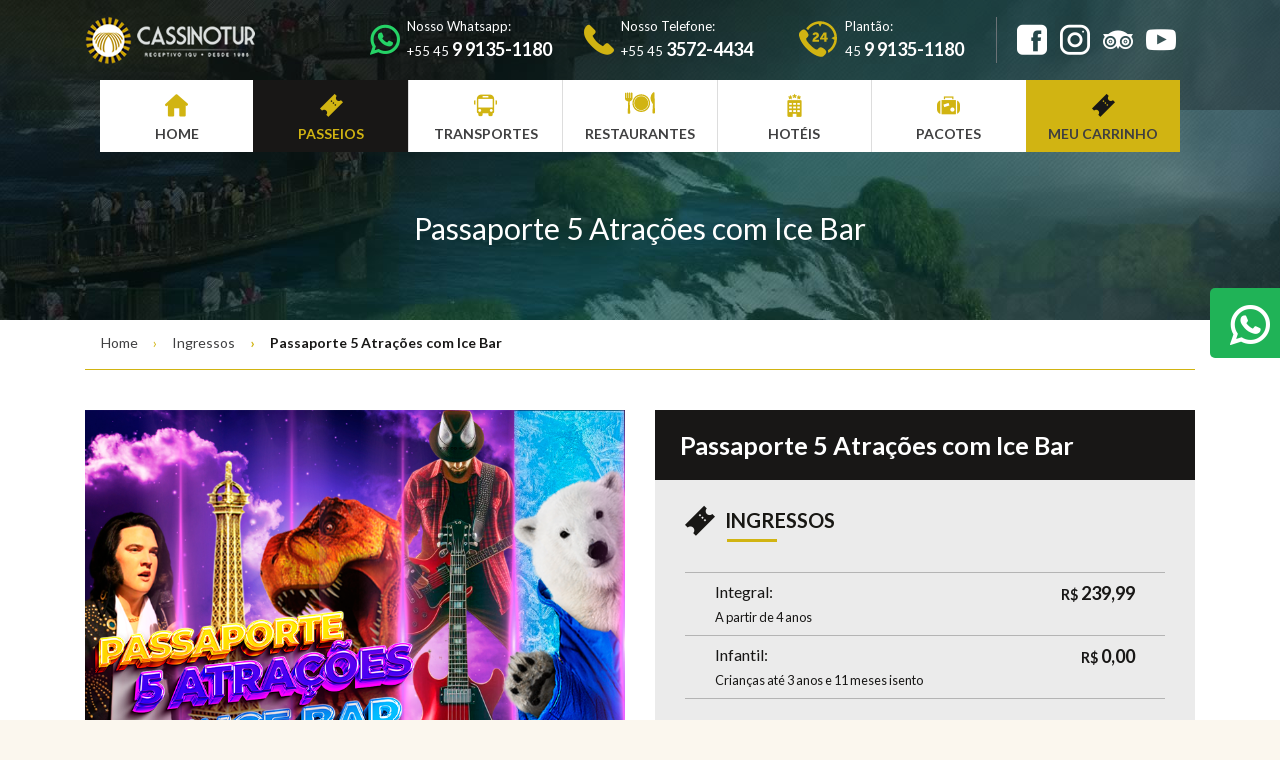

--- FILE ---
content_type: text/html; charset=UTF-8
request_url: https://cassinotur.com.br/produto/61/Passaporte-5-atra%C3%A7%C3%B5es-com-Dreams-Ice-Bar.html
body_size: 12492
content:
<!DOCTYPE html>
<!--[if lt IE 7 ]> <html class="ie6"> <![endif]-->
<!--[if IE 7 ]>    <html class="ie7"> <![endif]-->
<!--[if IE 8 ]>    <html class="ie8"> <![endif]-->
<!--[if IE 9 ]>    <html class="ie9"> <![endif]-->
<!--[if (gt IE 9)|!(IE)]><!--><html class=""><!--<![endif]-->
<html>
	<head>
		<title>Cassinotur - Passaporte 5 Atrações com Ice Bar</title>
		<meta http-equiv="Content-Type" content="text/html; charset=utf-8" />
		<meta http-equiv="X-UA-Compatible" content="IE=edge" />
		<meta http-equiv="Content-Language" content="pt-br"/>
		<meta http-equiv="pragma" content="no-cache"/>
		<meta http-equiv="Reply-to" content="marketing@cassinotur.com.br">
		<meta name="description" content="Cassinotur">
		<meta name="KeyWords" content="cassinotur">
		<meta name="abstract" content="cassinotur"/>
		<meta name="url" content="https://cassinotur.com.br/"/>
		<meta name="viewport" content="initial-scale=1, width=device-width, maximum-scale=1, minimum-scale=1, user-scalable=no">
		<link href="https://fonts.googleapis.com/css?family=Lato:400,700" rel="stylesheet">
		<link rel="stylesheet" type="text/css" href="https://cassinotur.com.br/assets/fonts/flaticon/flaticon.css?28458"> 
		<link rel="stylesheet" href="https://maxcdn.bootstrapcdn.com/bootstrap/4.0.0/css/bootstrap.min.css" integrity="sha384-Gn5384xqQ1aoWXA+058RXPxPg6fy4IWvTNh0E263XmFcJlSAwiGgFAW/dAiS6JXm" crossorigin="anonymous">

		<!-- <link rel="stylesheet" type="text/css" href="https://cassinotur.com.br/assets/css/bootstrap.min.css" async defer> -->
		<link rel="stylesheet" type="text/css" href="https://cassinotur.com.br/assets/css/lightbox.min.css" async defer>
		<link rel="stylesheet" type="text/css" href="https://cassinotur.com.br/assets/css/bootstrap-datepicker.standalone.min.css" async defer>
		<link rel="stylesheet" type="text/css" href="https://cassinotur.com.br/assets/css/style.css" async defer>
		<link rel="icon" href="https://cassinotur.com.br/assets/img/favicon.ico">
		<script type="text/javascript">
			var base_url = 'https://cassinotur.com.br/';
		</script>
		<!-- Google tag (gtag.js) -->
<script async src="https://www.googletagmanager.com/gtag/js?id=AW-700439608">
</script>
<script>
  window.dataLayer = window.dataLayer || [];
  function gtag(){dataLayer.push(arguments);}
  gtag('js', new Date());

  gtag('config', 'AW-700439608');
</script>
	</head>
	<body>
		<div hidden>
      <svg xmlns="http://www.w3.org/2000/svg" style="display: none;">
      	<symbol id="call" viewBox="0 0 612 612"><title>call</title><path d="M339.296,19.573c-92.187,0-173.778,46.021-223.165,116.25c10.221,6.668,20.184,15.812,29.82,27.567 c36.844-55.091,96.417-93.743,165.344-102.052l27.997,47.377l27.997-47.378c105.952,12.769,190.17,96.983,202.945,202.934 l-47.385,28.001l47.386,28.002c-8.54,70.836-49.108,131.821-106.661,168.372c3.666,8.357,5.731,16.902,6.096,25.712 c0.269,6.438-0.395,12.521-1.73,18.296C553.609,486.622,612,396.153,612,292.277C612,141.904,489.669,19.573,339.296,19.573z M408.887,468.69c-62.865-50.523-80.444-25.688-108.968,2.832c-19.914,19.921-70.308-21.678-113.821-65.193 c-43.516-43.521-85.107-93.907-65.195-113.824c28.526-28.521,53.354-46.11,2.817-108.958 c-50.52-62.871-84.198-14.603-111.829,13.03c-31.9,31.889-1.681,150.726,115.769,268.194 c117.466,117.452,236.302,147.651,268.183,115.774C423.471,552.911,471.753,519.237,408.887,468.69z M217.426,334.954 c0-55.88,65.42-65.835,65.42-87.641c0-10.581-8.47-15.023-16.304-15.023c-14.397,0-22.434,16.083-22.434,16.083l-27.521-18.415 c0,0,13.973-32.6,53.346-32.6c24.766,0,51.65,14.185,51.65,46.36c0,47.208-60.968,56.314-62.028,75.789h64.36v31.751H219.123 C218.062,345.332,217.426,340.043,217.426,334.954z M339.391,292.199l58.434-92.305h45.301v84.047h17.991v30.691h-17.991v36.628 h-36.628v-36.628h-67.106V292.199L339.391,292.199z M406.497,283.94v-33.871c0-8.258,1.272-16.94,1.272-16.94h-0.424 c0,0-3.171,9.318-7.41,15.669l-22.857,34.72v0.424L406.497,283.94L406.497,283.94z"/></symbol>
      	<symbol id="time" viewBox="0 0 97.16 97.16"><title>time</title><path d="M48.58,0C21.793,0,0,21.793,0,48.58s21.793,48.58,48.58,48.58s48.58-21.793,48.58-48.58S75.367,0,48.58,0z M48.58,86.823 c-21.087,0-38.244-17.155-38.244-38.243S27.493,10.337,48.58,10.337S86.824,27.492,86.824,48.58S69.667,86.823,48.58,86.823z"/><path d="M73.898,47.08H52.066V20.83c0-2.209-1.791-4-4-4c-2.209,0-4,1.791-4,4v30.25c0,2.209,1.791,4,4,4h25.832 c2.209,0,4-1.791,4-4S76.107,47.08,73.898,47.08z"/></symbol>
      	<symbol id="trash" viewBox="0 0 268.476 268.476"><title>trash</title><path style="fill-rule:evenodd;clip-rule:evenodd;" d="M63.119,250.254c0,0,3.999,18.222,24.583,18.222h93.072 c20.583,0,24.582-18.222,24.582-18.222l18.374-178.66H44.746L63.119,250.254z M170.035,98.442c0-4.943,4.006-8.949,8.949-8.949 c4.943,0,8.95,4.006,8.95,8.949l-8.95,134.238c0,4.943-4.007,8.949-8.949,8.949c-4.942,0-8.949-4.007-8.949-8.949L170.035,98.442z M125.289,98.442c0-4.943,4.007-8.949,8.949-8.949c4.943,0,8.949,4.006,8.949,8.949v134.238c0,4.943-4.006,8.949-8.949,8.949 c-4.943,0-8.949-4.007-8.949-8.949V98.442z M89.492,89.492c4.943,0,8.949,4.006,8.949,8.949l8.95,134.238 c0,4.943-4.007,8.949-8.95,8.949c-4.942,0-8.949-4.007-8.949-8.949L80.543,98.442C80.543,93.499,84.55,89.492,89.492,89.492z M218.36,35.811h-39.376V17.899C178.984,4.322,174.593,0,161.086,0L107.39,0C95.001,0,89.492,6.001,89.492,17.899v17.913H50.116 c-7.914,0-14.319,6.007-14.319,13.43c0,7.424,6.405,13.431,14.319,13.431H218.36c7.914,0,14.319-6.007,14.319-13.431 C232.679,41.819,226.274,35.811,218.36,35.811z M161.086,35.811h-53.695l0.001-17.913h53.695V35.811z"/></symbol>
      	<symbol id="card" viewBox="0 0 512 512"><title>card</title><g> <g> <path d="M0,208v192c0,17.664,14.368,32,32,32h448c17.664,0,32-14.336,32-32V208H0z M176,336H80c-8.832,0-16-7.168-16-16 c0-8.832,7.168-16,16-16h96c8.832,0,16,7.168,16,16C192,328.832,184.832,336,176,336z M400,368c-12.352,0-23.488-4.8-32-12.448 C359.488,363.2,348.352,368,336,368c-26.496,0-48-21.504-48-48c0-26.496,21.504-48,48-48c12.352,0,23.488,4.8,32,12.448 C376.512,276.8,387.648,272,400,272c26.496,0,48,21.504,48,48C448,346.496,426.496,368,400,368z"/> </g> </g><g> <g> <path d="M480,80H32C14.368,80,0,94.368,0,112v32h512v-32C512,94.368,497.664,80,480,80z"/> </g> </g></symbol>
      	<symbol id="bank" viewBox="0 0 488.636 488.636"><title>bank</title><path d="M384.936,125.936c7.1,0,9.1-9.6,2.7-12.5l-249.9-110.8c-15.2-6.8-33.1,0-39.9,15.3l-87.5,196.2 c-6.8,15.2,0,33.1,15.3,39.9l50.4,21.8c6.3,2.8,13.5-1.8,13.5-8.7v-83.3c0-31.9,25.9-57.8,57.8-57.8h237.6V125.936z"/><path d="M450.336,153.136h-303.1c-16.9,0-30.6,13.7-30.6,30.6v214.1c0,16.9,13.7,30.6,30.6,30.6h40.7c-1-6-1.5-12.1-1.5-18.3 c0-7,0.7-13.8,1.9-20.5h-32.8v-102.5h286.6v102.4h-32.9c1.2,6.7,1.9,13.5,1.9,20.5c0,6.2-0.5,12.3-1.5,18.3h40.7 c16.9,0,30.6-13.7,30.6-30.6v-214C480.936,166.836,467.236,153.136,450.336,153.136z M442.136,224.036h-286.6v-32.1h286.6V224.036 z"/><path d="M298.836,331.436c-43.4,0-78.6,35.2-78.6,78.6s35.2,78.6,78.6,78.6s78.6-35.2,78.6-78.6S342.236,331.436,298.836,331.436z M321.436,441.036c-3.4,4.2-7.9,7-13.1,8.4c-2.3,0.6-3.3,1.8-3.2,4.2c0.1,2.3,0,4.6,0,7c0,2.1-1.1,3.2-3.1,3.2 c-2.5,0.1-5,0.1-7.5,0c-2.2,0-3.2-1.3-3.2-3.4c0-1.7,0-3.4,0-5.1c0-3.7-0.2-3.9-3.8-4.5c-4.6-0.7-9.1-1.8-13.3-3.8 c-3.3-1.6-3.7-2.4-2.7-5.9c0.7-2.6,1.4-5.2,2.2-7.7c0.9-3,1.7-3.3,4.5-1.9c4.7,2.4,9.6,3.8,14.8,4.4c3.3,0.4,6.6,0.1,9.7-1.3 c5.8-2.5,6.7-9.2,1.8-13.2c-1.7-1.4-3.5-2.4-5.5-3.2c-5.1-2.2-10.4-3.9-15.1-6.8c-7.8-4.6-12.7-11-12.1-20.5 c0.6-10.7,6.7-17.3,16.5-20.9c4-1.5,4.1-1.4,4.1-5.6c0-1.4,0-2.9,0-4.3c0.1-3.2,0.6-3.7,3.8-3.8c1,0,2,0,2.9,0 c6.8,0,6.8,0,6.8,6.8c0,4.8,0,4.8,4.8,5.5c3.6,0.6,7.1,1.6,10.5,3.1c1.9,0.8,2.6,2.1,2,4.1c-0.8,2.9-1.6,5.9-2.6,8.7 c-0.9,2.7-1.8,3.1-4.4,1.9c-5.3-2.6-10.8-3.6-16.6-3.3c-1.5,0.1-3,0.3-4.4,0.9c-5,2.2-5.9,7.8-1.6,11.2c2.2,1.7,4.6,3,7.2,4.1 c4.5,1.8,8.9,3.6,13.2,6C327.236,412.636,330.936,429.536,321.436,441.036z"/></symbol>
      	<symbol id="scanner" viewBox="0 0 357 357"><title>scanner</title><path d="M32.18,7.576H3.5c-1.933,0-3.5,1.567-3.5,3.5v334.597c0,1.933,1.567,3.5,3.5,3.5h28.68c1.933,0,3.5-1.567,3.5-3.5V11.076 C35.68,9.143,34.112,7.576,32.18,7.576z"/><path d="M67.233,290.575h14.339c1.933,0,3.5-1.567,3.5-3.5V11.076c0-1.933-1.567-3.5-3.5-3.5H67.233c-1.933,0-3.5,1.567-3.5,3.5 v275.999C63.733,289.008,65.301,290.575,67.233,290.575z"/><path d="M121.406,290.575h18.588c1.933,0,3.5-1.567,3.5-3.5V11.076c0-1.933-1.567-3.5-3.5-3.5h-18.588c-1.933,0-3.5,1.567-3.5,3.5 v275.999C117.906,289.008,119.474,290.575,121.406,290.575z"/><path d="M170.8,290.575h18.057c1.933,0,3.5-1.567,3.5-3.5V11.076c0-1.933-1.567-3.5-3.5-3.5H170.8c-1.933,0-3.5,1.567-3.5,3.5 v275.999C167.3,289.008,168.867,290.575,170.8,290.575z"/><path d="M220.192,290.575h28.68c1.933,0,3.5-1.567,3.5-3.5V11.076c0-1.933-1.567-3.5-3.5-3.5h-28.68c-1.933,0-3.5,1.567-3.5,3.5 v275.999C216.692,289.008,218.26,290.575,220.192,290.575z"/><path d="M279.146,290.575h19.119c1.933,0,3.5-1.567,3.5-3.5V11.076c0-1.933-1.567-3.5-3.5-3.5h-19.119c-1.933,0-3.5,1.567-3.5,3.5 v275.999C275.646,289.008,277.213,290.575,279.146,290.575z"/><path d="M353.5,7.576h-28.68c-1.933,0-3.5,1.567-3.5,3.5v334.597c0,1.933,1.567,3.5,3.5,3.5h28.68c1.933,0,3.5-1.567,3.5-3.5 V11.076C357,9.143,355.433,7.576,353.5,7.576z"/><path d="M69.755,305.815c-11.245,0-17.691,7.937-17.691,21.776c0,13.875,6.446,21.833,17.691,21.833 c11.279,0,17.75-7.957,17.75-21.833C87.505,313.752,81.034,305.815,69.755,305.815z M69.755,343.795 c-8.006,0-12.064-5.452-12.064-16.204c0-10.715,4.059-16.148,12.064-16.148c8.045,0,12.123,5.433,12.123,16.148 C81.878,333.643,80.301,343.795,69.755,343.795z"/><path d="M98.889,305.815H90.28c-1.494,0-2.705,1.212-2.705,2.706v0.216c0,1.494,1.211,2.706,2.705,2.706h5.684v35.274 c0,1.496,1.213,2.707,2.705,2.707h0.22c1.492,0,2.705-1.211,2.705-2.707v-38.196C101.594,307.027,100.381,305.815,98.889,305.815z"/><path d="M123.496,327.574h-11.237c-1.496,0-2.705,1.212-2.705,2.707v0.217c0,1.495,1.209,2.707,2.705,2.707h11.237 c1.494,0,2.705-1.212,2.705-2.707v-0.217C126.201,328.786,124.99,327.574,123.496,327.574z"/><path d="M145.651,305.815c-11.244,0-17.692,7.937-17.692,21.776c0,13.875,6.448,21.833,17.692,21.833 c11.28,0,17.748-7.957,17.748-21.833C163.399,313.752,156.932,305.815,145.651,305.815z M145.651,343.795 c-8.005,0-12.063-5.452-12.063-16.204c0-10.715,4.059-16.148,12.063-16.148c8.045,0,12.123,5.433,12.123,16.148 C157.774,333.643,156.198,343.795,145.651,343.795z"/><path d="M174.781,305.815h-8.605c-1.494,0-2.705,1.212-2.705,2.706v0.216c0,1.494,1.211,2.706,2.705,2.706h5.685v35.274 c0,1.496,1.211,2.707,2.705,2.707h0.215c1.496,0,2.709-1.211,2.709-2.707v-38.196C177.49,307.027,176.277,305.815,174.781,305.815z "/><path d="M211.695,343.795h-18.881l11.358-12.649c4.583-4.778,7.321-9.995,7.321-13.958c0-6.909-5.211-11.373-13.273-11.373 c-4.541,0-9.317,2.022-12.779,5.41c-0.517,0.505-0.811,1.194-0.813,1.918c-0.008,0.721,0.278,1.416,0.789,1.928l0.145,0.145 c1.048,1.052,2.748,1.062,3.808,0.024c2.395-2.342,5.786-3.796,8.851-3.796c2.297,0,7.645,0.561,7.645,5.744 c0,1.884-1.507,5.651-5.808,10.137l-14.977,16.641c-0.448,0.497-0.698,1.142-0.698,1.811v0.942c0,1.496,1.215,2.707,2.709,2.707 h24.604c1.496,0,2.707-1.211,2.707-2.707v-0.215C214.402,345.007,213.191,343.795,211.695,343.795z"/><path d="M231.717,322.991l10.439-12.331c0.412-0.489,0.642-1.108,0.642-1.75v-0.39c0-1.494-1.213-2.706-2.705-2.706H220.41 c-1.496,0-2.707,1.212-2.707,2.706v0.216c0,1.494,1.211,2.706,2.707,2.706h13.744l-10.38,12.211 c-0.417,0.49-0.647,1.111-0.647,1.752v0.391c0,1.495,1.213,2.707,2.709,2.707h3.464c4.432,0,9.713,1.229,9.713,7.085 c0,5.138-3.591,8.205-9.602,8.205c-3.039,0-6.323-0.934-8.792-2.499c-1.193-0.756-2.766-0.468-3.614,0.662l-0.125,0.169 c-0.456,0.607-0.636,1.378-0.495,2.124c0.139,0.746,0.587,1.399,1.232,1.799c3.456,2.144,7.755,3.373,11.794,3.373 c9.11,0,15.232-5.65,15.232-14.058C244.643,328.456,239.65,323.772,231.717,322.991z"/><path d="M275.814,332.161h-3.558v-9.768c0-1.494-1.211-2.706-2.707-2.706h-0.216c-1.496,0-2.706,1.212-2.706,2.706v9.768h-11.632 l12.822-22.291c0.483-0.837,0.479-1.867-0.002-2.704c-0.484-0.836-1.377-1.351-2.341-1.351h-0.249 c-0.968,0-1.863,0.518-2.347,1.356l-14.801,25.735c-0.234,0.411-0.359,0.875-0.359,1.349v0.828c0,1.494,1.213,2.706,2.707,2.706 h16.201v8.928c0,1.496,1.21,2.707,2.706,2.707h0.216c1.496,0,2.707-1.211,2.707-2.707v-8.928h3.558 c1.494,0,2.707-1.213,2.707-2.706v-0.217C278.522,333.371,277.309,332.161,275.814,332.161z"/><path d="M292.097,321.589c-1.858,0-4.108,0.302-6.304,0.824v-10.969h17.04c1.494,0,2.705-1.212,2.705-2.706v-0.216 c0-1.494-1.211-2.706-2.705-2.706h-19.962c-1.494,0-2.705,1.212-2.705,2.706v17.794c0,0.887,0.436,1.718,1.166,2.224 c0.728,0.504,1.66,0.621,2.489,0.309c2.643-0.991,5.89-1.632,8.275-1.632c5.768,0,9.213,2.774,9.213,7.422 c0,5.663-3.485,9.044-9.324,9.044c-3.059,0-6.945-1.179-9.904-3.004c-1.266-0.781-2.923-0.395-3.713,0.863l-0.082,0.132 c-0.384,0.608-0.509,1.342-0.348,2.042c0.158,0.7,0.59,1.308,1.196,1.69c3.83,2.41,8.755,3.906,12.851,3.906 c8.942,0,14.951-5.897,14.951-14.672C306.936,326.833,300.975,321.589,292.097,321.589z"/></symbol>
      	<symbol id="bus" viewBox="0 0 512.04 512.04"><title>bus</title><path d="M480.04,255.958h-47.915L179.251,3.083c-4.231-4.001-10.851-4.001-15.083,0L3.123,164.075 c-4.164,4.165-4.164,10.917,0,15.083l76.8,76.8H32.04c-17.673,0-32,14.327-32,32v192c0,17.673,14.327,32,32,32h352 c8.197,0,15.672-3.086,21.333-8.155c5.662,5.069,13.136,8.155,21.333,8.155h53.333c17.673,0,32-14.327,32-32v-192 C512.04,270.285,497.714,255.958,480.04,255.958z M405.374,264.113c-5.662-5.069-13.136-8.155-21.333-8.155H111.122 l145.419-145.419l151.462,151.462C407.09,262.66,406.211,263.363,405.374,264.113z M171.71,25.707l69.746,69.746L95.523,241.386 L25.79,171.627L171.71,25.707z M490.707,479.958c0,5.891-4.776,10.667-10.667,10.667h-53.333 c-5.891,0-10.667-4.776-10.667-10.667h-21.333c0,5.891-4.776,10.667-10.667,10.667h-352c-5.891,0-10.667-4.776-10.667-10.667 v-192c0-5.891,4.776-10.667,10.667-10.667h352c5.891,0,10.667,4.776,10.667,10.667h21.333c0-5.891,4.776-10.667,10.667-10.667 h53.333c5.891,0,10.667,4.776,10.667,10.667V479.958z"/><rect x="394.707" y="309.291" width="21.333" height="21.333"/><rect x="394.707" y="351.958" width="21.333" height="21.333"/><rect x="394.707" y="394.625" width="21.333" height="21.333"/><rect x="394.707" y="437.291" width="21.333" height="21.333"/><rect x="244.991" y="175.951" transform="matrix(-0.7071 -0.7071 0.7071 -0.7071 350.637 518.4731)" width="75.414" height="21.333"/><rect x="215.189" y="202.599" transform="matrix(-0.7071 -0.7071 0.7071 -0.7071 268.0532 537.563)" width="60.342" height="21.333"/><path d="M341.374,298.625h-288c-5.891,0-10.667,4.776-10.667,10.667v128c0,5.891,4.776,10.667,10.667,10.667h33.828 c4.394,12.427,16.24,21.333,30.172,21.333c13.932,0,25.778-8.906,30.172-21.333h99.656c4.394,12.427,16.24,21.333,30.172,21.333 c13.932,0,25.778-8.906,30.172-21.333h33.828c5.891,0,10.667-4.776,10.667-10.667v-128 C352.04,303.4,347.265,298.625,341.374,298.625z M117.374,447.958c-5.891,0-10.667-4.776-10.667-10.667 c0-5.891,4.776-10.667,10.667-10.667c5.891,0,10.667,4.776,10.667,10.667C128.04,443.182,123.265,447.958,117.374,447.958z M277.374,447.958c-5.891,0-10.667-4.776-10.667-10.667c0-5.891,4.776-10.667,10.667-10.667c5.891,0,10.667,4.776,10.667,10.667 C288.04,443.182,283.265,447.958,277.374,447.958z M307.546,426.625c-4.394-12.427-16.24-21.333-30.172-21.333 c-13.932,0-25.778,8.906-30.172,21.333h-99.656c-4.394-12.427-16.24-21.333-30.172-21.333c-13.932,0-25.778,8.906-30.172,21.333 H64.04v-64h53.333v-21.333H64.04v-21.333h266.667v21.333h-64v21.333h64v64H307.546z"/><rect x="202.707" y="341.291" width="42.667" height="21.333"/><rect x="138.707" y="341.291" width="42.667" height="21.333"/></symbol>
      	<symbol id="food" viewBox="0 0 302.459 302.46"><title>food</title><path d="M163.816,222.91c38.745,0,70.269-31.514,70.269-70.259c0-38.745-31.523-70.274-70.269-70.274 c-38.743,0-70.264,31.524-70.264,70.274C93.552,191.396,125.068,222.91,163.816,222.91z"/><path d="M163.816,241.771c49.226,0,89.118-39.903,89.118-89.119c0-49.228-39.893-89.123-89.118-89.123 c-49.221,0-89.119,39.895-89.119,89.123C74.697,201.867,114.595,241.771,163.816,241.771z M163.816,77.183 c41.608,0,75.469,33.862,75.469,75.469c0,41.609-33.86,75.464-75.469,75.464c-41.609,0-75.464-33.854-75.464-75.464 C88.352,111.045,122.207,77.183,163.816,77.183z"/><path d="M302.459,250.062l-5.2-200.026c0-4.307-3.493-7.8-7.8-7.8c-1.152,0-2.234,0.264-3.214,0.718v-0.074 c0,0-0.203,0.13-0.493,0.328c-0.746,0.412-1.416,0.919-1.995,1.539c-5.708,4.685-23.907,23.78-25.431,49.592 c-2.311,39.372,16.813,55.317,23.328,69.921l-5.199,85.798c0,4.306,8.693,7.8,12.999,7.8 C293.766,257.862,302.459,254.369,302.459,250.062z"/><path d="M13.614,128.206l13.461,6.724c1.534,0.769,3.225,1.33,4.992,1.747l-5.2,117.007c0,3.615,8.696,6.54,13,6.54 c4.306,0,13-2.925,13-6.54l-5.2-117.606c1.831-0.576,3.595-1.279,5.139-2.224l9.973-6.073c7.196-4.39,12.619-14.045,12.619-22.475 V52.88c0-4.307-3.494-7.8-7.8-7.8c-4.304,0-7.8,3.493-7.8,7.8v47.225h-4.332V52.88c0-4.307-3.494-7.8-7.8-7.8 c-4.304,0-7.8,3.493-7.8,7.8v47.225h-4.347V52.88c0-4.307-3.494-7.8-7.8-7.8c-4.304,0-7.8,3.493-7.8,7.8v47.225H15.6V54.565 c0-4.306-3.494-7.8-7.8-7.8c-4.304,0-7.8,3.494-7.8,7.8v51.612C0,114.852,5.855,124.327,13.614,128.206z"/></symbol>
      	<symbol fill="none" viewBox="0 0 22 22" id="pix" xmlns="http://www.w3.org/2000/svg"><path d="M17.156 16.83a3.217 3.217 0 0 1-2.285-.947l-3.3-3.3a.629.629 0 0 0-.866 0l-3.313 3.313a3.213 3.213 0 0 1-2.285.946h-.65l4.18 4.18a3.343 3.343 0 0 0 4.725 0l4.191-4.193h-.397ZM5.106 5.156a3.21 3.21 0 0 1 2.286.946l3.313 3.312a.613.613 0 0 0 .867 0l3.3-3.3a3.213 3.213 0 0 1 2.284-.946h.397L13.363.98a3.343 3.343 0 0 0-4.727 0l-4.18 4.18.65-.002Z" fill="#000"/><path d="m21.022 8.636-2.534-2.533a.482.482 0 0 1-.179.036h-1.152c-.595 0-1.178.242-1.598.663l-3.3 3.3a1.579 1.579 0 0 1-2.24 0L6.707 6.788c-.425-.424-1-.662-1.6-.663H3.692a.481.481 0 0 1-.171-.033L.978 8.636a3.344 3.344 0 0 0 0 4.727l2.543 2.542a.482.482 0 0 1 .17-.034h1.416c.597 0 1.178-.24 1.6-.662l3.31-3.314a1.625 1.625 0 0 1 2.242 0l3.3 3.3a2.27 2.27 0 0 0 1.598.662h1.152c.063 0 .124.015.18.037l2.533-2.533a3.342 3.342 0 0 0 0-4.725Z" fill="#000"/></symbol>
      </svg>
    </div>
    <section id="cabecalho">
		  <header>
		    <div class="container">
		      <div class="row">
		        <div class="col-lg-3 col-8 top d-flex align-items-center ">
		          <a href="https://cassinotur.com.br/" class="logo">
		            <img src="https://cassinotur.com.br/assets/img/logo.png" alt=""/>
		          </a>
		        </div>
		        <div class="col-lg-9 col-md-8 col-sm-7 col-4 d-none d-lg-block">
							<div class="row telefones d-flex align-items-center">
								<div class="col-lg-3">
									<i class="flaticon-whatsapp d-none d-xl-block"></i>
									Nosso Whatsapp:<br>
									+55 45 <b>9 9135-1180</b>
								</div>
								<div class="col-lg-3">
									<i class="flaticon-call-answer d-none d-xl-block"></i>
									Nosso Telefone:<br>
									+55 45 <b>3572-4434</b>
								</div>
								<div class="col-lg-3">
									<svg class="icon atendimento d-none d-xl-block"><use xlink:href="#call" /></svg>
									Plantão:<br>
									45 <b>9 9135-1180</b>
								</div>
								<div class="col-lg-3 social">
									<a href="https://www.facebook.com/cassinoturismo/" target="_blank"><i class="flaticon-internet"></i></a>
			            <a href="https://www.instagram.com/cassinotur/" target="_blank"><i class="flaticon-social-media"></i></a>
			            <a href="https://www.tripadvisor.com.br/Attraction_Review-g303444-d12941328-Reviews-Cassinotur-Foz_do_Iguacu_State_of_Parana.html" target="_blank"><i class="flaticon-tripadvisor"></i></a>
			            <a href="https://www.youtube.com/user/Cassinotur" target="_blank"><i class="flaticon-youtube-symbol"></i></a>
								</div>
							</div>
		        </div>
		        <div class="col-4 text-right d-lg-none navbar-dark">
		        	<button class="navbar-toggler" type="button" data-toggle="collapse" data-target="#navbar" ><span class="navbar-toggler-icon"></span></button>	
		        </div>
	    		</div>
	    		<div class="container" id="barramenu">
		        <nav class="navbar navbar-expand-lg">
		          <div class="collapse navbar-collapse" id="navbar">
		            <ul class="navbar-nav nav-justified w-100">
		            			              <li class="nav-item"><a class="nav-link" href="https://cassinotur.com.br/"><i class="flaticon-home"></i>Home</a></li>
		              <li class="nav-item active"><a class="nav-link" href="https://cassinotur.com.br/passeios.html"><i class="flaticon-tickets"></i>Passeios</a></li>
		              <li class="nav-item"><a class="nav-link" href="https://cassinotur.com.br/transportes.html"><i class="flaticon-school-bus-front"></i>Transportes</a></li>
		              <li class="nav-item"><a class="nav-link" href="https://cassinotur.com.br/restaurantes.html"><svg class="icon"><use xlink:href="#food" /></svg>Restaurantes</a></li>
		              <!-- <li class="nav-item"><a class="nav-link" href="https://cassinotur.com.br/ingressoetransportes.html"><svg class="icon"><use xlink:href="#bus" /></svg>Ingresso e Transporte</a></li> -->
		              <li class="nav-item"><a class="nav-link" href="https://cassinotur.com.br/hoteis.html"><i class="flaticon-travel"></i>Hotéis</a></li>
		              <li class="nav-item"><a class="nav-link" href="https://cassinotur.com.br/pacotes.html"><i class="flaticon-suitcase"></i>Pacotes</a></li>
		              <li class="nav-item carrinho"><a class="nav-link" href="https://cassinotur.com.br/carrinho.html"><i class="flaticon-tickets"></i>Meu Carrinho</a></li>
		            </ul>
		          </div>
		        </nav>
		      </div>
		    </div>
		  </header>
		</section>
		<div id="on">
		  <div id="botao-whats">
	      <a href="https://api.whatsapp.com/send?l=pt&phone=5545991351180" target="_blank">
          <div id="quadro_div">
            <div id="imgbotao"><i class="flaticon-whatsapp"></i></div>
            <div id="quadro-site">
              <p>Fale Conosco<br><b>(45) 9 9135-1180</b></p>
            </div>
          </div>
	      </a>
		  </div>
		</div><section id="banners-interna">
  <div class="container">
  	<div class="row">
  		<div class="col-12 text-center">
		    <h1>Passaporte 5 Atrações com Ice Bar</h1>
		  </div>
		</div>
  </div>
</section><section id="interna-passeio">
	<div id="breadcumbs" class="d-none d-sm-block container">
	<div class="row">
		<div class="col-12">
	    <nav aria-label="breadcrumb">
			  <ol class="breadcrumb">
			    			    <li class="breadcrumb-item"><a href="https://cassinotur.com.br/">Home</a></li>
			    			    <li class="breadcrumb-item"><a href="https://cassinotur.com.br/passeios.html">Ingressos</a></li>
			    					<li class="breadcrumb-item active" aria-current="page">Passaporte 5 Atrações com Ice Bar</li>
			    			  </ol>
			</nav>
	  </div>
	</div>
</div>
	<br>
	<div class="container">
		<div class="row mb-4">
						<div class="col-12 col-lg-6 foto">

				<div id="fotoPrincipal" class="carousel slide">
				  <div class="carousel-inner">
				  					    <div class="carousel-item active">
				      <a href="https://admin.cassinotur.com.br/arq/cursos/galeria/46c105599dc34b7f6255d834f366d7e7.png" data-lightbox="fotosLightbox"><img class="d-block w-100" src="https://admin.cassinotur.com.br/arq/cursos/galeria/46c105599dc34b7f6255d834f366d7e7.png" alt=""></a>
				    </div>
				    				  </div>
				  <a class="carousel-control-prev d-block d-sm-none" href="#fotoPrincipal" role="button" data-slide="prev">
				    <span class="carousel-control-prev-icon" aria-hidden="true"></span>
				    <span class="sr-only">Previous</span>
				  </a>
				  <a class="carousel-control-next d-block d-sm-none" href="#fotoPrincipal" role="button" data-slide="next">
				    <span class="carousel-control-next-icon" aria-hidden="true"></span>
				    <span class="sr-only">Next</span>
				  </a>
				</div><br>
				<div id="listaFotos" class="carousel slide w-100">
				  <div class="carousel-inner w-100" role="listbox">
				    				    <div class="carousel-item active">
				      <img class="d-block col-3 img-fluid" src="https://admin.cassinotur.com.br/arq/cursos/galeria/46c105599dc34b7f6255d834f366d7e7.png" data-id="0"/>
				    </div>
				    				  </div>
				  <a class="carousel-control-prev" href="#listaFotos" role="button" data-slide="prev">
				    <i class="flaticon-left-chevron" aria-hidden="true"></i>
				    <span class="sr-only">Previous</span>
				  </a>
				  <a class="carousel-control-next" href="#listaFotos" role="button" data-slide="next">
				    <i class="flaticon-right-chevron" aria-hidden="true"></i>
				    <span class="sr-only">Next</span>
				  </a>
				</div>
			</div>
						<div class="col-12 col-lg-6">
				<div class="dados1">
					<h1 class="titulo">
						Passaporte 5 Atrações com Ice Bar					</h1>
					<div class="dados2">
												<div class="t1">
							<i class="flaticon-tickets"></i>							<h2>Ingressos</h2>
						</div>
						<ul>
														<li>Integral: <span><small>R$</small> 239,99</span><br><small>A partir de 4 anos</small></li>
														<li>Infantil: <span><small>R$</small> 0,00</span><br><small>Crianças até 3 anos e 11 meses isento</small></li>
													</ul>
												<div class="t1">
							<svg class="icon"><use xlink:href="#time" /></svg>
							<h2>HORÁRIO:</h2>
						</div>
												<ul style="margin-top:0;">
							<li style="border:none;">Das 09h00 às 18h00.</li>
							
													</ul>
												<div class="preto row">
							<div class="col-7">
								<b>Se interessou por este passeio?</b><br>
								Aproveite para conhecer este incrível lugar e garanta seus ingressos.
							</div>
							<div class="col-5 text-right">
								<a href="#consulta" data-scrollto="#consulta" class="btn-padrao btn-amarelo">Fazer minha Reserva</a>
							</div>
						</div>
					</div>
				</div>
			</div>
		</div>
				<div class="row">
			<div class="col-12">
				<div class="dados1 my-4">
					<div class="dados2">
						<div class="t1">
							<i class="flaticon-people"></i>
							<h2>DESCRIÇÃO:</h2>
						</div>
						<div class="descricaosobre"><p><p>Um lugar mágico, que garante a diversão para toda a família. São vários atrativos que despertam sensações e curiosidades.</p><div class="row descriptions-modal" style="outline: 0px !important;"><div class="col-md-12 description-shopping" style="width: 1098px; outline: 0px !important;"><p ng-bind-html="vm.product.htmlMemo | toHtml" style="margin-bottom: 10px; outline: 0px !important;">Este passaporte individual dá acesso à 5 atrações do Complexo Dreams Park Show:<br style="outline: 0px !important;">1 - Dreamland Museu de Cera, no Dreams Park Show<br style="outline: 0px !important;">2 - Maravilhas do Mundo, no Dreams Park Show<br style="outline: 0px !important;">3 - Vale dos Dinossauros, no Dreams Park Show<br style="outline: 0px !important;">4 - Dreams Ice Bar, no Dreams Park Show<br style="outline: 0px !important;">5 - Dreams Motor Show, no Dreams Park Show</p><p class="MsoNormal" style="margin-bottom: 1rem;">Informações:<br></p><p class="MsoNormal" style="margin-bottom: 1rem;">Valor por pessoa.<br>Duração do passeio: 2 horas e 30 minutos.<br>Inclui: ingresso combo 5 atrações no Dreams Park Show.<br>Não inclui: transporte e outros gastos.<br>Independente das condições climáticas, o passeio ocorrerá normalmente.<br>Este combo, por ter valor promocional, não possui meia entrada.<br></p><p class="MsoNormal" style="margin-bottom: 1rem;">Em casos de cancelamento:<br>Reembolso integral com 24h de antecedência do passeio. Reembolso de 50% com até 12h de antecedência. Sem reembolso após este horário.</p></div></div></p></div>
											</div>
				</div>
			</div>
		</div>
				<div class="row">
			<div class="col-12">
				<div class="dados1">
					<h1 class="titulo text-center">
						FAÇA SUA RESERVA
					</h1>
					<form action="#" method="post" id="form-produto">
						<div class="dados2">
							<p>Para realizar sua reserva, selecione abaixo a data desejada e a quantidade de pessoas.</p>
							<hr>
							<div class="row">
								<div class="col-lg-3">
									<label for="dataEntrada">Data de Entrada</label>
									<div class="input-data">
	      						<input type="text" name="dataentrada[datas]" class="form-control dataentrada" value="" data-date-days-of-week-disabled=""/>
	      					</div>
								</div>
								<div class="col-lg-5">
									<div class="row justify-content-center">
																		<div class="card card-custon border-0 mx-4 mb-4">
										<label>Integral:</label>
							      <div class="btn-group btn-block" role="group" aria-label="plus-minus">
							        <button type="button" id="btn-minus-133" data-id="133" class="btn btn-sm minus-button btn-add-minus merge-top-left-button" disabled="disabled"><i class="flaticon-minus"></i></button>
							        <div class="form-control input-sm center merge-bottom-input qtd" name="first">0</div>
							        <button type="button" data-id="133" class="btn btn-sm plus-button btn-add-minus merge-top-right-button"><i class="flaticon-add"></i></button>
							      </div>
							      <input type="hidden" class="dadosproduto" name="produto[61][133]" data-id="133" id="prod-133" data-nome="Integral" data-valor="239.99" value="0"/>
							    </div>
																		<div class="card card-custon border-0 mx-4 mb-4">
										<label>Infantil:</label>
							      <div class="btn-group btn-block" role="group" aria-label="plus-minus">
							        <button type="button" id="btn-minus-135" data-id="135" class="btn btn-sm minus-button btn-add-minus merge-top-left-button" disabled="disabled"><i class="flaticon-minus"></i></button>
							        <div class="form-control input-sm center merge-bottom-input qtd" name="first">0</div>
							        <button type="button" data-id="135" class="btn btn-sm plus-button btn-add-minus merge-top-right-button"><i class="flaticon-add"></i></button>
							      </div>
							      <input type="hidden" class="dadosproduto" name="produto[61][135]" data-id="135" id="prod-135" data-nome="Infantil" data-valor="0.00" value="0"/>
							    </div>
																		</div>
								</div>
								<div class="col-lg-4">
									<div id="ingressos">
										<h3 class="text-center">Ingressos:</h3>
										<hr>
										Selecione uma opção.
									</div>
								</div>
							</div>
							<hr>
							<div class="text-center my-4">
								<a href="https://cassinotur.com.br/passeios.html" class="btn-padrao btn-amarelo">Ver outros Passeios</a>
								<button class="btn-padrao btn-marrom" type="button" id="btn-reservar">Finalizar Reserva</button>
							</div>
						</div>
					</form>
				</div>
			</div>
		</div>
			</div>
</section>
<section id="outros-passeios">
	<div class="container">
		<div class="row">
			<div class="col-12 text-center mb-4">
				<h1 class="titulo" style="text-transform: uppercase;">OUTROS Passeios</h1>
				<hr class="linha"/>
			</div>
		</div>
		<div class="row justify-content-center">
						<div class="card card-custom mx-3 mb-4 h-100">
			
				<a class="quadro" href="https://cassinotur.com.br/produto/170/Ingresso-Sobrevoo-privativo-Itaipu-Binacional.html">
					<div class="img"><img src="https://admin.cassinotur.com.br/arq/cursos/banner/cc07ba79fcd4bd617446fc204648da97.png" /><button class="btn-ver">Ver este Passeio</button></div>
					<div class="info text-center">
						<h5>Ingresso Sobrevoo privativo Itaipu Binacional</h5>
						<p>Voo privativo sobre a Usina Itaipu e as Cataratas do Iguaçu, em Foz.</p>
						<div class="preco">
												<small>R$</small> 10750,00 <!-- <sup>*</sup> -->
												</div>
					</div>
				</a>
			</div>
						<div class="card card-custom mx-3 mb-4 h-100">
			
				<a class="quadro" href="https://cassinotur.com.br/produto/184/Trio-Wonder-Park-Show-das-Águas-Movie-Cars-Lumina-Park.html">
					<div class="img"><img src="https://admin.cassinotur.com.br/arq/cursos/banner/0076e993aeec0d3c636ee2dde63b3434.png" /><button class="btn-ver">Ver este Passeio</button></div>
					<div class="info text-center">
						<h5>Trio Wonder Park - Show das Águas + Movie Cars + Lumina Park</h5>
						<p>Um trio para toda a familia
</p>
						<div class="preco">
												<small>R$</small> 150,00 <!-- <sup>*</sup> -->
												</div>
					</div>
				</a>
			</div>
						<div class="card card-custom mx-3 mb-4 h-100">
			
				<a class="quadro" href="https://cassinotur.com.br/produto/34/Vale-dos-Dinossauros.html">
					<div class="img"><img src="https://admin.cassinotur.com.br/arq/cursos/banner/48d4b36d65080299eddab4a54141081b.png" /><button class="btn-ver">Ver este Passeio</button></div>
					<div class="info text-center">
						<h5>Vale dos Dinossauros</h5>
						<p>Uma viagem no tempo com as feras pré-históricas.</p>
						<div class="preco">
												<small>R$</small> 119,99 <!-- <sup>*</sup> -->
												</div>
					</div>
				</a>
			</div>
						<div class="card card-custom mx-3 mb-4 h-100">
			
				<a class="quadro" href="https://cassinotur.com.br/produto/143/Ingresso-Cataratas-brasileiras.html">
					<div class="img"><img src="https://admin.cassinotur.com.br/arq/cursos/banner/02018cffe57af16fa320aed9c1f926f4.jpg" /><button class="btn-ver">Ver este Passeio</button></div>
					<div class="info text-center">
						<h5>Ingresso Cataratas brasileiras</h5>
						<p>As maiores quedas de água do mundo!</p>
						<div class="preco">
												<small>R$</small> 140,00 <!-- <sup>*</sup> -->
												</div>
					</div>
				</a>
			</div>
					</div>
		<div class="row">
			<div class="col-12  mt-4 text-center"><a href="https://cassinotur.com.br/passeios.html" class="btn-marrom">Ver todos os Passeios <i class="flaticon-arrows"></i></a></div>
		</div>
	</div>
</section>

		<section id="newsletter">
			<div class="container">
			  <div class="row">
		      <div class="col-lg-3 col-sm-5 col-12 d-flex align-items-center">
		        <h4>ASSINE NOSSA <span>NEWSLETTER</span></h4>
		      </div>
		      <div class="col-lg-4 col-md-6 col-sm-7 col-12 d-flex align-items-center">
		        <p>Cadastre-se em nossa Newsletter e receba nossos informativos e novidades.</p>
		      </div>
		      <div class="col-lg-5 col-12 ">
		        <div style="display:none; margin-left:15px; padding: 10px; font-size: 20px; font-weight: 600; color: #2679FF;" id="msg-status-news">Carregando...</div>
		        <div class="form-inline newsletterForm" id="form-newsletter">
	            <input type="email" value="" name="email" placeholder="Digite seu e-mail" class="newsemail" id="newsemail"/>
	            <button type="button" id="btn-cadastrar-newsletter" class="btn btn-amarelo">Assinar</button>
		        </div>
		      </div>
			  </div>
			</div>
		</section>
		<section id="rodape">
			<div class="container" id="dados">
				<div class="row">
					<div class="col-lg-3 col-sm-6 col-12 mb-3">
            <ul class="submenu">
              <li><a href="https://cassinotur.com.br/sobre.html">Sobre</a></li>
              <li><a href="https://cassinotur.com.br/recomendacao.html">Recomendações</a></li>
              <!-- <li><a href="https://cassinotur.com.br/politicadeprivacidade.html">Política de Privacidade</a></li>
              <li><a href="https://cassinotur.com.br/comofunciona.html">Como Funciona</a></li> -->
            </ul><br>
            <table width="100%">
            	<tr>
            		<td align="center"><img src="https://cassinotur.com.br/assets/img/selo-cadastur.png" title=""/></td>
            		<td align="center"><img src="https://cassinotur.com.br/assets/img/selo-abav.png" title=""/></td>
            	</tr>
            	<tr><td colspan="2" height="15"></td></tr>
            	<tr>
            		<td align="center"><img src="https://cassinotur.com.br/assets/img/selo-iguassu.png" title=""/></td>
            		<td align="center"><img src="https://cassinotur.com.br/assets/img/selo-qualidade.png" title=""/></td>
            	</tr>
            </table>
          </div>
					<div class="col-lg-3 col-sm-6 col-12">
						<div class="endereco"><b>Localização:</b><br>R. Salto San Martin, 99 - Jardim Res. Cataratas, Foz do Iguaçu - PR<br>CEP: 85855-788</div>
					</div>
					<div class="col-lg-3 col-sm-6 col-12">
						<div class="email">vendas@cassinotur.com.br</div>
						<div class="telefone">(45) 3572-4434</div>
						<a href="https://api.whatsapp.com/send?l=pt&phone=5545991351180" target="_blank"><div class="whatsapp">+55 45 <b>9 9135-1180</b></div></a>
					</div>
					<div class="col-lg-3 col-sm-6 col-12 d-none d-sm-block social">
						<a href="https://www.facebook.com/cassinoturismo/" target="_blank" class="facebook"><i class="flaticon-internet"></i></a>
            <a href="https://www.instagram.com/cassinotur/" target="_blank" class="instagran"><i class="flaticon-social-media"></i></a>
            <a href="https://www.tripadvisor.com.br/Attraction_Review-g303444-d12941328-Reviews-Cassinotur-Foz_do_Iguacu_State_of_Parana.html" target="_blank" class="trip"><i class="flaticon-tripadvisor"></i></a>
            <a href="https://www.youtube.com/user/Cassinotur" target="_blank" class="youtube"><i class="flaticon-youtube-symbol"></i></a><br><br>
            <img src="https://cassinotur.com.br/assets/img/meiosdepagamento.png" class="img-fluid" />
					</div>
				</div>
			</div>
			<div id="copyright">
				<div class="container">
					<div class="row">
						<div class="col-sm-10  text-left">
							© Cassinotur - Todos os direitos reservados
						</div>
						<div class="col-sm-2 text-right booweb">
							<a href="http://www.booweb.com.br" title="www.booweb.com.br -> Booweb Sua Agência Digital"><img src="https://www.booweb.com.br/galeria/boowebB.png" border="0" alt="Booweb Sua Agência Digital" title="Booweb Sua Agência Digital"/></a>						</div>
					</div>
				</div>
			</div>
		</section>

		<noscript>Javascript está desativado no seu browser. Por favor, ative-o!</noscript>

		<!-- jQuery / Bootstrap  -->
		<script type="text/javascript" src="https://cassinotur.com.br/assets/js/jquery.min.js"></script>
		<!-- <script type="text/javascript" src="https://cassinotur.com.br/assets/js/bootstrap.min.js"></script> -->
		<script src="https://cdnjs.cloudflare.com/ajax/libs/popper.js/1.12.9/umd/popper.min.js" integrity="sha384-ApNbgh9B+Y1QKtv3Rn7W3mgPxhU9K/ScQsAP7hUibX39j7fakFPskvXusvfa0b4Q" crossorigin="anonymous"></script>
<script src="https://maxcdn.bootstrapcdn.com/bootstrap/4.0.0/js/bootstrap.min.js" integrity="sha384-JZR6Spejh4U02d8jOt6vLEHfe/JQGiRRSQQxSfFWpi1MquVdAyjUar5+76PVCmYl" crossorigin="anonymous"></script>
		<script type="text/javascript" src="https://cassinotur.com.br/assets/js/lightbox.min.js"></script>
		<script type="text/javascript" src="https://cassinotur.com.br/assets/js/bootstrap-datepicker.js"></script>

		<script type="text/javascript" src="https://cassinotur.com.br/assets/js/jquery.maskedinput.min.js" charset="utf-8"></script>
		<!-- JS - Principal -->
		<script type="text/javascript" src="https://cassinotur.com.br/assets/js/principal.js"></script>
				<!-- Global site tag (gtag.js) - Google Analytics -->

<!-- <script async src="https://www.googletagmanager.com/gtag/js?id=UA-191045709-1">
</script> -->

<script>
/*
  window.dataLayer = window.dataLayer || [];

  function gtag(){dataLayer.push(arguments);}

  gtag('js', new Date());

 

  gtag('config', 'UA-191045709-1');
//*/
</script>
	</body>
</html>

--- FILE ---
content_type: text/css
request_url: https://cassinotur.com.br/assets/fonts/flaticon/flaticon.css?28458
body_size: 2181
content:
	/*
  	Flaticon icon font: Flaticon
  	Creation date: 29/05/2018 16:14
  	*/

@font-face {
  font-family: "Flaticon";
  src: url("./Flaticon.eot");
  src: url("./Flaticon.eot?#iefix") format("embedded-opentype"),
       url("./Flaticon.woff") format("woff"),
       url("./Flaticon.ttf") format("truetype"),
       url("./Flaticon.svg#Flaticon") format("svg");
  font-weight: normal;
  font-style: normal;
}

@media screen and (-webkit-min-device-pixel-ratio:0) {
  @font-face {
    font-family: "Flaticon";
    src: url("./Flaticon.svg#Flaticon") format("svg");
  }
}

[class^="flaticon-"]:before, [class*=" flaticon-"]:before,
[class^="flaticon-"]:after, [class*=" flaticon-"]:after {   
  font-family: Flaticon;
}

.flaticon-school-bus-front:before { content: "\f100"; }
.flaticon-bus-side-view:before { content: "\f101"; }
.flaticon-star:before { content: "\f102"; }
.flaticon-home:before { content: "\f103"; }
.flaticon-tool:before { content: "\f104"; }
.flaticon-minus:before { content: "\f105"; }
.flaticon-add:before { content: "\f106"; }
.flaticon-arrows:before { content: "\f107"; }
.flaticon-black:before { content: "\f108"; }
.flaticon-up-chevron:before { content: "\f109"; }
.flaticon-down-chevron:before { content: "\f10a"; }
.flaticon-right-chevron:before { content: "\f10b"; }
.flaticon-left-chevron:before { content: "\f10c"; }
.flaticon-call-answer:before { content: "\f10d"; }
.flaticon-standing-up-man:before { content: "\f10e"; }
.flaticon-sign:before { content: "\f10f"; }
.flaticon-whatsapp:before { content: "\f110"; }
.flaticon-coffee:before { content: "\f111"; }
.flaticon-cloud:before { content: "\f112"; }
.flaticon-commerce:before { content: "\f113"; }
.flaticon-messenger:before { content: "\f114"; }
.flaticon-youtube-symbol:before { content: "\f115"; }
.flaticon-tripadvisor:before { content: "\f116"; }
.flaticon-internet:before { content: "\f117"; }
.flaticon-social-media:before { content: "\f118"; }
.flaticon-tickets:before { content: "\f119"; }
.flaticon-travel:before { content: "\f11a"; }
.flaticon-furniture-1:before { content: "\f11b"; }
.flaticon-furniture:before { content: "\f11c"; }
.flaticon-suitcase:before { content: "\f11d"; }
.flaticon-road:before { content: "\f11e"; }
.flaticon-people:before { content: "\f11f"; }
.flaticon-user:before { content: "\f120"; }
.flaticon-calendar:before { content: "\f121"; }
.flaticon-signs:before { content: "\f122"; }

--- FILE ---
content_type: text/css
request_url: https://cassinotur.com.br/assets/css/style.css
body_size: 20503
content:
* {text-decoration: none !important;}
html{ min-height: 100%;}
a, a:hover, a:-webkit-any-link { text-decoration:none !important; }
i{font-style: normal !important;}
body { margin: 0; min-height: inherit; font-family: 'Lato', sans-serif; color:#181715; background: #FBF7EE;}

/* Componentes */
.btn-vermelho { background: #B82521; color:#FFF !important; font-size:16px; font-weight:600; border-radius: 30px; border:none; padding:10px 20px; text-decoration: none;}
.btn-vermelho:hover { background: #B82521; text-decoration:none; }
.titulo{
  font-size:30px;
  font-weight:700;
  color:#181715;
}
.subtitulo{
  font-weight:400;
  font-size:14px;
  color:#3F3F41;
}
hr.linha{ background:#D1B412; width:50px; height:3px; border:none; }

.btn-amarelo, .btn-amarelo:hover{
  background:#D1B412;
  border-radius:25px;
  padding: 7px 25px;
  color:#181715;
  font-size:16px;
  font-weight:700;
  border: none;
}
.btn-marrom, .btn-marrom:hover{
  background:#181716;
  border-radius:25px;
  padding: 17px 35px;
  color:#D1B412;
  font-size:16px;
  font-weight:400;
  border: none;  
}
.btn-marrom i{
  margin-left:20px;
  font-size:20px;
}

.btn-padrao, .btn-padrao:hover{
  padding: 15px 35px;
  display: inline-block;
  text-align: center;
  white-space: nowrap;
  vertical-align: middle;
  line-height: 1.5;
  cursor:pointer;
}
.pagination > li{ margin:0 3px; }
.pagination > li  a {  background: transparent; font-size: 16px; color: #181715; border:none; font-weight:400;}
.pagination > .active > a,
.pagination > .active > a:focus,
.pagination > .active > .page-link,
.pagination > .active > a:hover { background-color: #3F3F41 !important; color: #D1B412; border:1px solid #dee2e6; }
#on {
  visibility: visible;
  position:absolute;
  top: 40%;
}
#off {
  visibility: hidden;
}
.campo{ background: #ffffff; border-radius: 25px; padding: 10px 15px; border:none; color:#3F3F41; }
#botao-whats{
  margin-top: 0;
}
#botao-whats {
  z-index: 10005;
  width: 100px;
  height: 100px; 
  position: fixed;
  right: -100px;
}
#botao-whats #imgbotao {
  position: absolute;
  left: -70px;
  background: #20B357;
  padding: 7px 20px;
  height: 70px;
  width: 70px;
  border-radius: 5px 0 0 5px;
}
#botao-whats #imgbotao i{
  color: #FFF;
  font-size:40px;
  font-weight:300;
}
#quadro-site{
  position: static;
  overflow: hidden;
  height: 70px;
  width: 170px;
  background: #20B357;
  z-index: 1000;
  text-align: left;
  padding: 5px 10px 5px 10px;
}
#quadro-site a, #quadro-site a:hover {
  color:  #FFF;
  text-decoration: none;
}
#quadro-site > p { text-align: left; color: #FFF; font-size: 17px;}

.icon-trash{
  width:23px;
  height:23px;
}
/* Cabecalho */
#cabecalho #barramenu.fixed-top{
  padding:0 30px;
}
#cabecalho header{  position: absolute;  z-index:4;  top:0;  left:0;  height:110px;  width:100%;  background: rgba(17, 17, 17, .3);}
#cabecalho header .top{  height:80px;}
#cabecalho header .telefones{ color:#FFF; font-size: 13px; font-weight:300; height:80px; }
#cabecalho header .telefones .flaticon-whatsapp{ color:#25D366; font-size: 30px; font-weight:300; float:left; margin-right: 7px; }
#cabecalho header .telefones .flaticon-call-answer{ color:#D1B412; font-size: 30px; font-weight:300; float:left; margin-right: 7px; }
#cabecalho header .telefones .icon.atendimento{ fill:#D1B412; width:40px; height:38px; float:left; margin-right:7px; margin-top:3px;}
#cabecalho header .telefones b{ font-size:18px; font-weight:700; }
#cabecalho header .social { border-left: 1px solid #6B7276; }
#cabecalho header .social a{ font-size: 30px; color:#FFF; margin: 0 5px; font-weight:300; }
#cabecalho header .navbar{  color:#3F3F40;  font-size:14px;  font-weight:700;  padding:0; z-index:100;}
#cabecalho header .navbar-dark .navbar-toggler{  margin:20px 15px 0 0;  border-color: rgba(255,255,255,.6);}
#cabecalho header .navbar .nav-item{ background:#FFFFFF; border-left:1px solid #DDDDDD;}
#cabecalho header .navbar .nav-item:first-child{  border-left:none;}
#cabecalho header .navbar .nav-item a{  color:#3F3F40;  font-size:14px;  text-transform:uppercase;}
#cabecalho header .navbar .nav-item i{  display: block;  color:#D1B412;  font-size:23px;  font-weight:300;}
#cabecalho header .navbar .nav-item svg.icon{ text-align: center;  display: block;  color:#D1B412;  width:30px; height:30px; position: relative;
left: 50%;
-webkit-transform: translateX(-50%);
-ms-transform: translateX(-50%);
transform: translateX(-50%); fill:#D1B412; margin-bottom:5px;}
#cabecalho header .navbar .nav-item svg.icon path{ fill:#D1B412; }
#cabecalho header .navbar .nav-item.carrinho{  background:#D1B412;  border-color: #D1B412;}
#cabecalho header .navbar .nav-item.carrinho i{  color:#181716;}
#cabecalho header .navbar .nav-item:hover, #cabecalho header .navbar .nav-item.active{  background:#181716;  border-color:#181716;}
#cabecalho header .navbar .nav-item:hover a, #cabecalho header .navbar .nav-item.active a{  color:#D1B412;}
#cabecalho header .navbar .nav-item.carrinho:hover i{  color:#D1B412;}
@media only screen and (max-width: 1024px) {
  #cabecalho{
    height:80px;
  }
  #cabecalho header{
    height:80px;
  }
  #cabecalho header .navbar .nav-item:first-child{  border-left:none;}
  #cabecalho header .navbar .nav-item{  border-left:1px solid #DDDDDD; border-right:1px solid #DDDDDD; border-bottom:1px solid #DDDDDD;}
}
/*  ========== Banners ==========*/
#banners{  position:relative; z-index:1; }
/* banner interno */
#banners-interna{ background: url(../img/fundo-topo-interna.jpg) no-repeat center top / cover; padding-top:180px; padding-bottom:0; height: 320px; position:relative; z-index:2; }
#banners-interna h1{ font-size:30px; margin:30px 0; font-weight:300; color:#ffffff; }


#banners .carousel-item .img-fluid {
  width:100%;
  height:auto;
}
#banners .carousel-item a {
  display: block;
  width:100%;
}

/* busca */
#busca{ position: relative; margin-top:0px; z-index:2;}
#busca .container .busca{ width: 100%; background:#111111; color:#FFFFFF; font-weight:300; padding:30px 0; }
#busca .t1{ font-size:19px;  font-weight:300;}
#busca .t2{ font-size:17px;  font-weight:300;}


/* Breadcrumb */
.breadcrumb {background: transparent; border-bottom: 1px solid #D1B412; border-radius: 0px; display: block; height:50px;}
.breadcrumb li {float:left; font-size: 14px;}
.breadcrumb-item+.breadcrumb-item::before{
  content: "›";
  padding: 0 15px;
  color:#D1B412;
}
.breadcrumb a {color: #404042;}
.breadcrumb a:hover {color: #181716; font-weight:700;}
.breadcrumb>.active {color: #181716; font-weight:700;}

/* Passeios */
#passeios{padding: 60px 0; background: url(../img/fundo-atracao.jpg) no-repeat center top / cover; }
.card-custom {
  max-width: 250px;
  border:none;
  background:transparent;
}
.quadro{ z-index:0; }
.quadro .img{
  position:relative;
  height:250px;
  width:100%;
}
.quadro img{
  object-fit: cover;
  height: 250px;
  width:100%;
}
.quadro .img:after {
  content: '';
  color:#fff;
  z-index:10;
  position:absolute;
  width:100%; height:250px;
  top:0; left:0;
  background:rgba(0,0,0,0.7);
  opacity:0;
  transition: all 0.5s;
  -webkit-transition: all 0.5s;
}
.quadro .btn-ver{
  background:#D1B412;
  border-radius:5px;
  padding: 7px 35px;
  color:#181715;
  font-size:16px;
  font-weight:700;
  border: none; 
}
.quadro .img .btn-ver {
  display:none;
  z-index:11;
  width:190px;
  cursor:pointer;
  position: absolute;
  top: 50%;
  left: 50%;
  transform: translate(-50%, -50%);
  -ms-transform: translate(-50%, -50%);
  transition: all 0.5s;
  -webkit-transition: all 0.5s;
}
.quadro:hover .img .btn-ver{
  display:block;
}
.quadro:hover .img:after {
  opacity:1;
}
.quadro .info{
  border:1px solid #DDDDDD;
  background: #FFFFFF;
  padding:20px;
  margin-top: 10px;
  transition: all 0.5s;
  -webkit-transition: all 0.5s;
}
.quadro:hover .info{
  background:#D1B412;
  border-color:#D1B412;
}
.quadro .info h5{
  font-size:18px;
  font-weight:700;
  color:#181715;
}
.quadro .info p{
  font-size: 14px;
  color:#3F3F41;
  height:63px;
  -webkit-line-clamp: 3;
  overflow : hidden;
  text-overflow: ellipsis;
  display: -webkit-box;
  -webkit-box-orient: vertical;
}
.quadro .info .preco{
  font-size:26px;
  font-weight:700;
  color:#181715;
  border-top:1px solid #B99503;
  border-bottom: 1px solid #B99503;
}
.quadro .info .preco small, #passeios .quadro .info .preco sup{
  font-size:16px;
}
/* Interna - Passeios */
#interna-passeios{
  background: #FBF7EE url(../img/fundo-atracao.jpg) no-repeat center top / cover;
  padding-bottom:30px;
}
#interna-passeios .valor-apartir{
  font-size:13px;
  color:#3F3F41;
  padding-bottom:13px;
}


/* passeio interno */
#interna-passeio{
  background:#FFFFFF;
  padding-bottom:50px;
}
#interna-passeio .foto #listaFotos .carousel-inner .carousel-item.active,
#interna-passeio .foto #listaFotos .carousel-inner .carousel-item-next,
#interna-passeio .foto #listaFotos .carousel-inner .carousel-item-prev {
  display: flex;
}

#interna-passeio .foto #listaFotos .carousel-inner .carousel-item-right.active,
#interna-passeio .foto #listaFotos .carousel-inner .carousel-item-next {
  transform: translateX(25%);
}

#interna-passeio .foto #listaFotos .carousel-inner .carousel-item-left.active, 
#interna-passeio .foto #listaFotos .carousel-inner .carousel-item-prev {
  transform: translateX(-25%);
}
  
#interna-passeio .foto #listaFotos .carousel-inner .carousel-item-right,
#interna-passeio .foto #listaFotos .carousel-inner .carousel-item-left{ 
  transform: translateX(0);
  
}
#interna-passeio .foto #listaFotos .img-fluid{
  cursor:pointer;
}
#interna-passeio .foto #listaFotos .carousel-control-prev{
  left: -25px;
}
#interna-passeio .foto #listaFotos .carousel-control-prev i{
  color:#000000;
  font-size:40px;
}
#interna-passeio .foto #listaFotos .carousel-control-next{
  right: -25px;
}
#interna-passeio .foto #listaFotos .carousel-control-next i{
  color:#000000;
  font-size:40px;
}

#interna-passeio .dados1{
  background:#EBEBEB;
}
#interna-passeio .dados1 .titulo{
  background:#181716;
  padding:20px 25px;
  color:#FFFFFF;
  font-size:25px;
  font-weight:700;
  text-decoration: uppercase;
  margin:0;
}
#interna-passeio .dados1 .dados2{
  padding:15px 30px;
}
#interna-passeio .dados1 .dados2 .t1{
  margin-bottom:15px;
}
#interna-passeio .dados1 .dados2 .t1 i{
  float:left;
  padding:3px 0;
  font-size:30px;
  margin-right:10px;
}
#interna-passeio .dados1 .dados2 .t1 .icon{
  float:left;
  padding:3px 0;
  width:31px;
  height:31px;
  margin-right:10px;
  margin-top:10px;
}
#interna-passeio .dados1 .dados2 .t1 h2{
  position:relative;
  font-size:20px;
  color:#181713;
  font-weight:700;
  padding-top:13px;
  text-transform: uppercase;
}
#interna-passeio .dados1 .dados2 .t1 h2:after{
  content:" ";
  width:50px;
  margin-top:7px;
  border-bottom:3px solid #D1B412;
  display:block;
  margin-left:42px;
}
#interna-passeio .dados1 .dados2 ul{
  padding:0;
  list-style:none;
  margin-top:30px;
}
#interna-passeio .dados1 .dados2 ul li{
  padding: 7px 30px;
  border-bottom:1px solid #B4B4B4;
  font-size:16px;
  color:#181716;
}
#interna-passeio .dados1 .dados2 ul li:first-child{
  border-top:1px solid #B4B4B4;
}
#interna-passeio .dados1 .dados2 ul li span{
  float:right;
  font-weight:700;
  font-size:18px;
}
#interna-passeio .dados1 .dados2 ul li span small{
  font-weight:700;
}
#interna-passeio .dados1 .dados2 p{
  font-size:14px;
  font-weight:300;
  color:#3F3F41;
}

#interna-passeio .dados1 .dados2 .descricaosobre i{
  font-style: italic !important;
}
#interna-passeio .dados1 .preto{
  background:#181716;
  color:#FFFFFF;
  font-size:14px;
  padding: 15px 15px;
}
#interna-passeio .dados1 .preto b{
  font-size:18px;
}
#interna-passeio .dados1 .preto a{
  /*float:right;*/
  border-radius: 25px;
  padding: 15px;
  font-size: 16px;
  font-weight: 700;
  border: none;
  margin:10px;
}
#interna-passeio .dados1 .btn-amarelo{
  border-radius: 25px;
  padding: 17px 35px;
  font-size: 16px;
  font-weight: 700;
  border: none;
  margin:10px;
}
#interna-passeio .input-data{
  position:relative;
  border-radius:25px;
  padding: 9px 15px;
  border: 1px solid #dddddd;
  background:#ffffff;
}
#interna-passeio .input-data::before{
  /*background:#f09d90;*/
  font-family:'Flaticon';
  color:#404042;
  position:absolute;
  right:28px;
  top:8px;
  font-size:20px;
  content: "\f121"; 
  z-index:0;
}
#interna-passeio .input-data input{
  border:none;
  padding:0;
  margin:0;
  z-index:10;
  position:relative;
  background:transparent;
}
#interna-passeio .card-custon{
  width: 170px;
  /*border:none;*/
  background:transparent;
}
#interna-passeio .card-custon .qtd{
  text-align:center;
  border:none;
  padding-top:0;
}
#interna-passeio .card-custon .btn-group{
  border-radius:25px;
  background:#FFFFFF;
  border:1px solid #DDDDDD;
  padding:5px 10px 5px 10px;
}
#interna-passeio .card-custon .btn-group .btn-add-minus{
  background:#404042;
  border-radius:25px;
  height:30px;
  padding: 0 8px 3px 8px;
}
#interna-passeio .card-custon .btn-group .btn-add-minus i{
  color:#ffffff;
  font-size:11px;
}
#interna-passeio #ingressos{
  background: #D1B412;
  width: 100%;
  height:100%;
  padding: 20px;
}
#interna-passeio #ingressos hr{
  border-top:1px solid #B99503;
  margin:5px 0;
}
#interna-passeio #ingressos ul{
  padding:0;
  margin:0;
}
#interna-passeio #ingressos ul li{
  padding:10px 5px;
  border:none;
  font-size:14px;
  color:#181715;
}
#interna-passeio #ingressos ul li span{
  font-size:14px;
}
#interna-passeio #ingressos .subtotal{
  color:#181715;
  font-size:20px;
  text-align: right;
  font-weight:700;
}
#interna-passeio #ingressos .subtotal span{
  margin-left:30px;
}
.table-carrinho{
  border-collapse:separate; 
  border-spacing: 0 15px;
}
.table-carrinho thead th{
  font-weight:300;
  font-size:14px;
}
.table-carrinho tbody tr.linha{
  background:#EBEBEB;
}
.table-carrinho tbody tr.linha td{
  border-top: none;
}
.table-carrinho tbody tr.bordas td{
  border-top: 1px solid #B4B4B4;
  border-bottom: 1px solid #B4B4B4;
  padding: 20px 0;
}
.table-carrinho tbody tr .quadro{
  font-size:20px;
  font-weight:700;
  padding:13px 40px;
}
.table-carrinho tbody tr .quadro span{
  float:right;
}

.table-minhacompra{
  border-collapse:separate; 
  border-spacing: 0 5px;
}
.table-minhacompra thead th{
  font-weight:300;
  font-size:14px;
}
.table-minhacompra tbody tr.linha{
  background:#EBEBEB;
}
.table-minhacompra tbody tr.linha td{
  border-top: none;
  text-align: center;
}
.table-minhacompra tbody tr.bordas td{
  border-top: none;
  border-bottom: 1px solid #B4B4B4;
  padding: 10px 0;
}
.table-minhacompra tbody tr .quadro{
  font-size:20px;
  font-weight:700;
  padding:13px 40px;
}
.table-minhacompra tbody tr .quadro span{
  float:right;
}

.cinza{
  background:#EBEBEB;
}

.formulario input{
  border-radius:5px;
  color:#3F3F41;
  font-size:14px;
  font-weight:300;
  padding:10px 10px;
  border:1px solid #DDDDDD;
  background:#FFFFFF;
}
.formulario select{
  height:42px !important;
  border: 1px solid #DDDDDD;
}
.formulario .input-busca{
  border-radius:25px;
  padding:15px;
}
.formulario .contrato{
  background:#FFFFFF;
  border:1px solid #DDDDDD;
  font-size:12px;
  color:#3F3f41;
  padding:10px;
  max-height:100px;
  overflow: auto;
  border-radius:5px;
}
.formulario .contrato p{
  margin: 5px 0;
}
.forma-pagamento{
  background:#FFFFFF;
  border:1px solid #DDDDDD;
  width: 170px;
  height: 100px;
  margin:0 auto;
  padding: 30px 0;
}
.forma-pagamento svg{
  width:50px;
  height:40px;
}

#lista-cartoes{
  list-style:none;
  text-align: justify;
  padding:0;
  margin:0;
}
#lista-cartoes li{
  display:inline-block;
}
#lista-cartoes img{
  margin: 4px;
}

/* outros passeios */
#outros-passeios{padding: 50px 0; background: #EFEAE7; }

/* Hoteis */
#hoteis{padding: 60px 0; background: url(../img/fundo-hoteis.jpg) no-repeat center top / cover; }
#hoteis .card-custom {
  max-width: 250px;
  border:none;
  background:transparent;
}
#hoteis .quadro{color:}
#hoteis .quadro .img{
  position:relative;
  height:250px;
  width:100%;
}
#hoteis .quadro img{
  object-fit: cover;
  height: 250px;
  width:100%;
}
#hoteis .quadro .img:after {
  content: '';
  color:#fff;
  z-index:10;
  position:absolute;
  width:100%; height:250px;
  top:0; left:0;
  background:rgba(0,0,0,0.7);
  opacity:0;
  transition: all 0.5s;
  -webkit-transition: all 0.5s;
}
#hoteis .quadro .btn-ver{
  background:#D1B412;
  border-radius:5px;
  padding: 7px 35px;
  color:#181715;
  font-size:16px;
  font-weight:700;
  border: none; 
}
#hoteis .quadro .img .btn-ver {
  display:none;
  z-index:11;
  width:190px;
  cursor:pointer;
  position: absolute;
  top: 50%;
  left: 50%;
  transform: translate(-50%, -50%);
  -ms-transform: translate(-50%, -50%);
  transition: all 0.5s;
  -webkit-transition: all 0.5s;
}
#hoteis .quadro:hover .img .btn-ver{
  display:block;
}
#hoteis .quadro:hover .img:after {
  opacity:1;
}
#hoteis .quadro .info{
  border:1px solid #DDDDDD;
  background: #FFFFFF;
  padding:20px;
  margin-top: 10px;
}
#hoteis .quadro:hover .info{
  background:#D1B412;
  border-color:#D1B412;
}
#hoteis .quadro .info h5{
  font-size:18px;
  font-weight:700;
  color:#181715;
}
#hoteis .quadro .info .estrelas *{
  color:#D1B412;
  margin: 0 2px;  
}
#hoteis .quadro .info .preco{
  font-size:16px;
  font-weight:700;
  color:#181715;
  border-top:1px solid #B99503;
  padding-top:5px;
  margin-top:5px;
}
#hoteis .quadro .info .preco small, #hoteis .quadro .info .preco sup{
  font-size:16px;
}

/* Instagram */
#instagram{
  padding:30px 0 0 0;
}
.btn-instagram, .btn-instagram:hover{
  padding:15px 40px;
  margin-top: 30px;
  background:#D1B412;
  border-radius:25px;
  color:#181715;
  font-size:16px;
  font-weight:700;
  border: none;
}
.btn-instagram i{
  position:relative;
  top:2px;
  margin-right:20px;
  height: 25px;
  margin-top:5px;
  margin-top:4px;
  font-size:23px;
}

/* newsletter */
#newsletter{
  background:#181716;
  color:#fff;
  padding: 40px 0;
}
#newsletter h4{ font-weight: 700; font-size:26px;}
#newsletter h4 span{ font-size:30px; }
#newsletter .endereco{ font-size:16px; }
#newsletter .newsemail {
  width: 100%;
  border-radius: 35px;
  padding: 15px;
  padding-right: 120px;
  border: 1px solid #E4E4E4;
  background: #FFFFFF;
}
#newsletter #btn-cadastrar-newsletter {
  position: absolute;
  top: 0px;
  right: 10px;
  border-radius: 25px;
  padding: 16px 45px;
  font-size: 16px;
  font-weight: 700;
}
/* Rodapé */
#rodape{
  background:#EBEBEB;
}
#rodape #dados{
  padding-top:30px;
  padding-bottom:0px;
  color:#404042;
  font-size:14px;
  font-weight:300;
}
#rodape #dados .submenu{
  list-style: none; padding:0; margin: 0;
}

#rodape #dados .submenu li{
  padding-left:1em;
  text-indent: -1em;
}
#rodape #dados .submenu li:before{
  content: "*";
  color: #D1B412;
  padding-right: 7px;
}
#rodape #dados .submenu a{
  color:#404042;
  line-height: 200%;
}
#rodape .endereco{ padding:5px 0 5px 30px; line-height:180%; }
#rodape .endereco:before { font-family: Flaticon; content: "\f122"; position:absolute; top:8px; left: 20px; font-size:22px; color:#D1B412; }
#rodape .endereco b{ font-weight:700; }
#rodape .email { padding:10px 0px 5px 33px; }
#rodape .email:before { font-family: Flaticon; content: "\f108"; position:absolute; top:5px; left: 20px; font-size:22px; color:#D1B412; }
#rodape .telefone { position:relative; padding:10px 0px 5px 33px; }
#rodape .telefone:before { font-family: Flaticon; content: "\f10d"; position:absolute; top:5px; left: 5px; font-size:22px; color:#D1B412; }
#rodape .whatsapp { position:relative; padding:9px 0px 0px 33px; color:#404042; }
#rodape .whatsapp:before { font-family: Flaticon; content: "\f110"; position:absolute; top:5px; left: 5px; font-size:22px; color:#D1B412; }
#rodape .whatsapp b{
  font-size:18px;
}
#rodape .social a{
  font-size: 30px;
  margin:0 11px;
  margin-bottom:20px;
}
#rodape .facebook{
  color:#3B5998;
}
#rodape .instagran{
  color:#BC2A8D;
}
#rodape .trip{
  color:#000;
}
#rodape .youtube{
  color:#FF0000;
}

#rodape #copyright{
  background:#ffffff;
  padding: 15px 0;
  color:#3F3F41;
  font-size:12px;
}
/*==== CSS - Responsivo ====*/
@media only screen and (max-width: 1024px) {
}

/* Itens gerais */
.titulo{
  color:#171819;
  font-weight:900;
}
@media only screen and (max-width: 991px) { 
  .titulo{
    margin:0;
  }
  #banners-interna{
    height:150px;
    padding-top:30px;
  }
}

@media only screen and (max-width: 769px) {
}

@media only screen and (min-height: 601px) and (max-width: 769px) {
  
}

@media only screen and (max-width: 600px) {
  .titulo { font-size: 26px !important;}
  #copyright .text-right { text-align: center !important;}
}

@media only screen and (max-width: 380px) {
}


--- FILE ---
content_type: application/javascript
request_url: https://cassinotur.com.br/assets/js/principal.js
body_size: 11606
content:
// // Menu
$(function() {
	var siteHeader = $('header.site-head');
	// mobile nav
	var mainNav = siteHeader.find('nav');
	// mainNav.prepend('<div class="btn icon-menu"></div>');
	mainNav.children('.btn').on('click', function() {
		mainNav.children('ul').slideToggle();
		$(this).toggleClass('active');
	});
	jQuery(window).bind('scroll', function () {
    if (jQuery(window).scrollTop() > 80) {
      jQuery('#barramenu').addClass('fixed-top');
      // console.log('adicionou');
    } else {
      jQuery('#barramenu').removeClass('fixed-top');
    }
  });

});

jQuery(document).ready(function($) {
	// newsletter
  jQuery("#btn-cadastrar-newsletter").click( function(){
    var newsemail = jQuery('#newsemail').val();
    if(newsemail != ''){
      jQuery.ajax({
        type: "POST",
        url: base_url + "newsletter",
        data: {'email': newsemail},
        beforeSend: function(){
          jQuery('#form-newsletter').hide();
          jQuery('#msg-status-news').fadeIn();
        },
        success: function(data){
          if(data == 'ok'){
            jQuery('#msg-status-news').html('E-mail cadastrado com sucesso.');
            $('#msg-status-news').show();
            setTimeout(function(){
              $("#newsemail").val("");
              $('#form-newsletter').show();
              $('#msg-status-news').hide();
              jQuery('#newsemail').focus();
            },5000);
          }else if(data == 'erro'){
            alert('Erro ao cadastrar os dados.');
            jQuery('#msg-status-news').fadeOut('fast', function(){
              jQuery('#form-newsletter').fadeIn();
              jQuery('#newsemail').focus();
            });
          }else{
            jQuery('#msg-status-news').fadeOut('fast', function(){
              alert(data);
              jQuery('#form-newsletter').fadeIn();
              jQuery('#msg-status-news').hide();
              jQuery('#newsemail').focus();
            });
          }
        },
        error : function(request, erro){
          alert('Erro ao enviar o cadastro. Tente novamente.');
          jQuery('#msg-status-news').fadeOut('fast', function(){
            jQuery('#form-newsletter').fadeIn();
            jQuery('#newsemail').focus();
          });
        }
      });
    }else{
      alert('Campo e-mail obrigatorio');
      jQuery('#newsemail').focus();
    }
  });

  $("#form-contato").submit( function(event){
  	event.preventDefault();
		$.ajax({
			type: 'post',
			url: base_url + "enviacontato",
			data: $('#form-contato').serialize(),
			beforeSend: function(data){
				$('#form-contato').hide();
				$('#msg-status-contato').html('Enviando. Aguarde.');
				$('#msg-status-contato').show();
			},
			success: function (data) {
				if(data == 'ok'){
					$('#msg-status-contato').html('Sua mensagem foi encaminhada com sucesso!<br>Em breve, lhe retornaremos.');
				}else{
					$('#msg-status-contato').html(data);
					$('#msg-status-contato').show();
					$('#form-contato').show();
					setTimeout(function(){
						$('#msg-status-contato').hide();
					},5000);
				}
			},
			error: function(){
				$('#form-contato').show();
				alert('Erro ao gravar os dados. Tente novamente.');
			}
		});
	});

	jQuery("#botao-whats").mouseenter(
    function (){
      jQuery(this).stop(true, false).animate({   right: 70  }, 500); }).mouseleave(
    function () {  
      jQuery("#botao-whats").stop(true, false).animate({ right: -100  }, 500); 
    }
  );

	$("a[data-scrollto]").click(function(){
		var the_id = $(this).attr("href");
		if (the_id === '') {
			return;
		}
		$('html, body').animate({
			scrollTop:$(the_id).offset().top
		}, 1800);
		return false;
	});

	$('#listaFotos.carousel .carousel-item').each(function(){
    var next = $(this).next();
    if (!next.length) {
    	next = $(this).siblings(':first');
    }
    next.children(':first-child').clone().appendTo($(this));
    
    for (var i=0;i<2;i++) {
      next=next.next();
      if (!next.length) {
      	next = $(this).siblings(':first');
    	}
      
      next.children(':first-child').clone().appendTo($(this));
    }
	});

	$('#listaFotos .img-fluid').click(function(e){
		var id = $(this).data('id');
		$('#fotoPrincipal').carousel(id);
	});

	if(typeof desabilitarDiaSemana !== 'undefined'){
		$('.dataentrada').datepicker({
			format: "dd/mm/yyyy",
	    startDate: '+3d',
	    daysOfWeekDisabled: desabilitarDiaSemana,
	    language: "pt-BR"
		});
	}else{
		$('.dataentrada').datepicker({
			format: "dd/mm/yyyy",
	    startDate: '+3d',
	    language: "pt-BR"
		// }).on('show', function(e){
		// 	var dias = $(this).data('desabilitar');
		// 	if(typeof dias !== 'undefined')
		// 		if($(this).datepicker('setDaysOfWeekDisabled')
		// 		$(this).datepicker('setDaysOfWeekDisabled', dias);
		});
	}

	$('.minus-button').click( (e) => {
    
    const minValue = 0
    var id = $(e.currentTarget).data('id');
    const currentInput = $(e.currentTarget).next()[0];
    let minusInputValue = $(currentInput).html();
    if (minusInputValue > minValue) {
      minusInputValue --;
      $('#prod-'+id).val(minusInputValue);
      $($(e.currentTarget).next()).removeAttr('disabled');
      $(currentInput).html(minusInputValue);
			monta();
      if (minusInputValue <= minValue) {
        $(e.currentTarget).attr('disabled', 'disabled');
      }
    }
  });

  $('.plus-button').click( (e) => {
      
    const maxValue = 100
    var id = $(e.currentTarget).data('id');
    const currentInput = $(e.currentTarget).prev()[0];
    let plusInputValue = $(currentInput).html();
    if (plusInputValue < maxValue) {
      plusInputValue ++;
      $($(e.currentTarget).prev().prev()[0]).removeAttr('disabled');
      $(currentInput).html(plusInputValue);
			$('#prod-'+id).val(plusInputValue);
			monta();
      if (plusInputValue >= maxValue) {
        $(e.currentTarget).attr('disabled', 'disabled');
      }
    }
  });

  $('#btn-reservar').click(function(event) {
  	var dataentrada = $('.dataentrada').val();
  	if(!dataentrada){
  		alert('Selecione uma data de entrada');
  		$('.dataentrada').focus();
  	}else{
			$.ajax({
				type: 'post',
				url: base_url + "salvacarrinho",
				dataType: "json",
				data: $('#form-produto').serialize(),
				beforeSend: function(data){
					// $('#msg-status-contato').html('Enviando. Aguarde.');
				},
				success: function (data) {
					if(data.status == 'sucesso'){
						location.href = base_url + 'carrinho';
					}else{
						alert(data.msg);
					}
				},
				error: function(){
					alert('Erro ao gravar os dados. Tente novamente.');
				}
			});
  	}
  });

  $('#btn-salva-alteracao').click(function(event) {
  	$.ajax({
			type: 'post',
			url: base_url + "salvacarrinho",
			dataType: "json",
			data: $('#form-carrinho').serialize(),
			beforeSend: function(data){
				// $('#msg-status-contato').html('Enviando. Aguarde.');
			},
			success: function (data) {
				if(data.status == 'sucesso'){
					location.href = base_url + 'carrinho/atualizar';
				}else{
					alert(data.msg);
				}
			},
			error: function(){
				alert('Erro ao gravar os dados. Tente novamente.');
			}
		});
  });

  $('.btn-excluir-item').click(function(event) {
  	event.preventDefault();
  	var idcurso = $(this).data('idcurso');
  	var idproduto = $(this).data('idproduto');
  	$.ajax({
			type: 'post',
			url: base_url + "removeitemcarrinho",
			dataType: "json",
			data: {'idproduto': idproduto, 'idcurso': idcurso},
			beforeSend: function(data){
				// $('#msg-status-contato').html('Enviando. Aguarde.');
			},
			success: function (data) {
				if(data.status == 'sucesso'){
					location.href = base_url + 'carrinho/remover';
				}else{
					alert(data.msg);
				}
			},
			error: function(){
				alert('Erro ao gravar os dados. Tente novamente.');
			}
		});
  });

  $('#btn-finalizar').click(function(event) {
  	$.ajax({
			type: 'post',
			url: base_url + "salvacarrinho",
			dataType: "json",
			data: $('#form-carrinho').serialize(),
			beforeSend: function(data){
				// $('#msg-status-contato').html('Enviando. Aguarde.');
			},
			success: function (data) {
				if(data.status == 'sucesso'){
					location.href = base_url + 'meusdados';
				}else{
					alert(data.msg);
				}
			},
			error: function(){
				alert('Erro ao gravar os dados. Tente novamente.');
			}
		});
  });

  $("#form-dados").submit( function(event){
  	event.preventDefault();
  	// alert('envia dados');
		$.ajax({
			type: 'post',
			url: base_url + "salvadados",
			data: $('#form-dados').serialize(),
			dataType: "json",
			beforeSend: function(data){
			},
			success: function (data) {
				if(data.status == 'sucesso'){
					location.href= base_url + 'pagamento';
				}else{
					alert(data.msg);
				}
			},
			error: function(){
				alert('Erro ao gravar os dados. Tente novamente.');
			}
		});
	});

  window.setTimeout(function() {
    $(".alert").fadeTo(500, 0).slideUp(500, function(){
      $(this).remove(); 
    });
	}, 4000);

	$('#btn-prencher').click(function(event) {
		var rand = Math.floor((Math.random() *100) + 1);
		$('#form-dados #campo-nome').val('André Lemos ');
		$('#form-dados #campo-telefone').val('(45)988138910');
		$('#form-dados #campo-datanascimento').val('21/06/1985');
		$('#form-dados #campo-email').val('andre@booweb.com.br');
		$('#form-dados #campo-endereco').val('Avenida Gralha Azul');
		$('#form-dados #campo-numero').val('175');
		$('#form-dados #campo-cidade').val('Cascavel');
		$('#form-dados #campo-uf').val('PR');
		$('#form-dados #campo-cep').val('85804260');
		$('#form-dados #campo-cpf').val('04398060979');
		$('#form-dados #campo-bairro').val('Guaruja');
		$('#form-dados #politica').attr('checked', 'checked');
	});

	$("#campo-telefone").mask("(99)99999999?9");
	$('#campo-datanascimento, #campo-dataentrada, #campo-datasaida').mask("99/99/9999");
	$('#campo-cep').mask("99999999");
	$('#campo-cpf').mask("99999999999");

	$("#form-consulta").submit( function(event){
  	event.preventDefault();
		$.ajax({
			type: 'post',
			url: base_url + "enviaconsultadisponibilidade",
			data: $('#form-consulta').serialize(),
			dataType: "json",
			beforeSend: function(data){
				$('#form-consulta').hide();
				$('#carregando-consulta').show();
			},
			success: function (data) {
				if(data.status == 'sucesso'){
					$('#carregando-consulta').html('<br><br><br>Seus dados foram enviados com sucesso. Embreve estaremos entrando em contato.<br><br><br>');	
				}else{
					alert(data.msg);
					$('#form-consulta').show();
					$('#carregando-consulta').hide();
				}
			},
			error: function(){
				alert('Erro ao gravar os dados. Tente novamente.');
				$('#form-consulta').show();
				$('#carregando-consulta').hide();
			}
		});
	});
});

function monta(){
  var itens = $('.dadosproduto');
  var lista = [];
  var total = 0.00;

  itens.each(function (key, value){
  	id = $(value).data('id');
  	qtd = $(value).val();
  	nome = $(value).data('nome');
  	valor = $(value).data('valor');
  	if(qtd > 0){
	  	lista.push({'id':id, 'nome': nome, 'valor': valor, 'qtd':qtd});
	  }
  });
  if(lista.length > 0){
		html = '<h3 class="text-center">Ingressos:</h3><hr><ul>';
		$.each(lista, function (key, value){

      $('#btn-minus-'+value.id).removeAttr('disabled');
			total += (value.qtd * value.valor);
			html += '<li>'+value.qtd+' - '+ value.nome +' <span>R$ '+formataDinheiro(value.qtd * value.valor)+'</span></li>';
		});
			
		html += '</ul><hr><div class="subtotal">Subtotal: <span><small>R$</small> '+formataDinheiro(total)+'</span></div>';
		$('#btn-reservar').prop('disabled', false);
	}else{
		$('#btn-reservar').prop('disabled', true);
		html = '<h3 class="text-center">Ingressos:</h3><hr> Selecione uma opção.';
	}
	$('#ingressos').html(html);
}
monta();

function formataDinheiro(n) {
	return n.toFixed(2).replace('.', ',').replace(/(\d)(?=(\d{3})+\,)/g, "$1.");
}